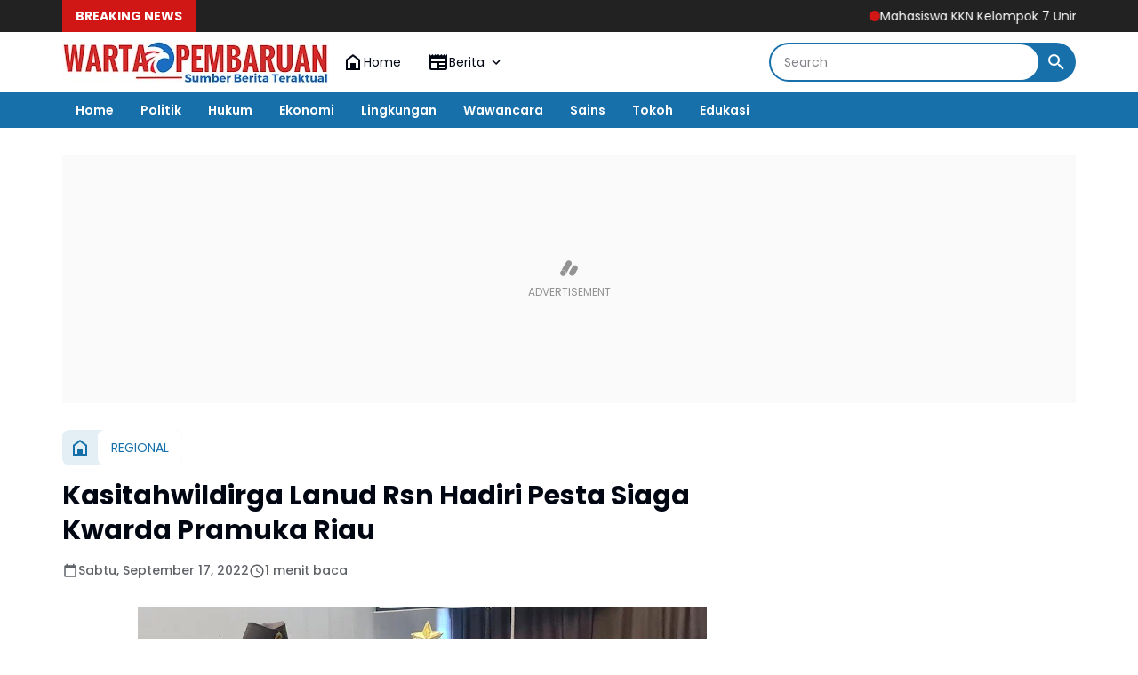

--- FILE ---
content_type: text/html; charset=utf-8
request_url: https://www.google.com/recaptcha/api2/aframe
body_size: 267
content:
<!DOCTYPE HTML><html><head><meta http-equiv="content-type" content="text/html; charset=UTF-8"></head><body><script nonce="tyQ06FNqLtpJ_x1nQQOXsg">/** Anti-fraud and anti-abuse applications only. See google.com/recaptcha */ try{var clients={'sodar':'https://pagead2.googlesyndication.com/pagead/sodar?'};window.addEventListener("message",function(a){try{if(a.source===window.parent){var b=JSON.parse(a.data);var c=clients[b['id']];if(c){var d=document.createElement('img');d.src=c+b['params']+'&rc='+(localStorage.getItem("rc::a")?sessionStorage.getItem("rc::b"):"");window.document.body.appendChild(d);sessionStorage.setItem("rc::e",parseInt(sessionStorage.getItem("rc::e")||0)+1);localStorage.setItem("rc::h",'1768754945592');}}}catch(b){}});window.parent.postMessage("_grecaptcha_ready", "*");}catch(b){}</script></body></html>

--- FILE ---
content_type: text/javascript; charset=UTF-8
request_url: https://www.wartapembaruan.co.id/feeds/posts/default/?alt=json-in-script&max-results=10&callback=jQuery364034973640271250406_1768754942105&_=1768754942106
body_size: 16630
content:
// API callback
jQuery364034973640271250406_1768754942105({"version":"1.0","encoding":"UTF-8","feed":{"xmlns":"http://www.w3.org/2005/Atom","xmlns$openSearch":"http://a9.com/-/spec/opensearchrss/1.0/","xmlns$blogger":"http://schemas.google.com/blogger/2008","xmlns$georss":"http://www.georss.org/georss","xmlns$gd":"http://schemas.google.com/g/2005","xmlns$thr":"http://purl.org/syndication/thread/1.0","id":{"$t":"tag:blogger.com,1999:blog-2836842361555622682"},"updated":{"$t":"2026-01-18T19:49:12.768+07:00"},"category":[{"term":"BERITA UTAMA"},{"term":"REGIONAL"},{"term":"BERITA TNI POLRI"},{"term":"BERITA POLRI"},{"term":"BERITA  UTAMA"},{"term":"KRIMINAL"},{"term":"BERITA TNI P0LRI"},{"term":"BERITA  POLRI"},{"term":"Barita TNI AD"},{"term":"OPINI"},{"term":"Berita TNI AD"},{"term":"Hukum \u0026 Kriminal"},{"term":"OLAH RAGA"},{"term":"Nasional"},{"term":"GAYA HIDUP"},{"term":"Berita Politik"},{"term":"Politik"},{"term":"EKONOMI"},{"term":"Daerah"},{"term":"Hukum"},{"term":"Berita TNI AL"},{"term":"BERITA  TNI POLRI"},{"term":"Berita TNI - Polri"},{"term":"BARITA TNI POLRI"},{"term":"BERITA TNI"},{"term":"Berita kemendagri"},{"term":"PENDIDIKAN"},{"term":"Berita TNI AU"},{"term":"BERIT UTAMA"},{"term":"BERIT TNI POLRI"},{"term":"Berita Istana"},{"term":"Kesehatan"},{"term":"BERITA TNI POLŔI"},{"term":"Beeita Utama"},{"term":"RRGIONAL"},{"term":"BERITA TNI  POLRI"},{"term":"SOSIAL"},{"term":"Warta Pembaruan TV"},{"term":"BUDAYA"},{"term":"Beeita TNI - Polri"},{"term":"Berita Mafia Tanah"},{"term":"Berita TNI -  POLRI"},{"term":"ADVERTORIAL"},{"term":"BEEITA TNI POLRI"},{"term":"BERITA"},{"term":"P0LITIK"},{"term":"BERITA POLISI"},{"term":"REGIONAL POLITIK"},{"term":"Berita TNI \u00F7 POLRI"},{"term":"Berita Polri."},{"term":"INTERNASIONAL"},{"term":"BERITA TINI POLRI"},{"term":"ADVETORIAL"},{"term":"BRRITA UTAMA"},{"term":"Berita Olah Raga"},{"term":"REGIOBAL"},{"term":"BERITA ITAMA"},{"term":"BERITA TNI POLDA"},{"term":"BERITA TNI POLRI NASIONAL"},{"term":"BERITA UTANA"},{"term":"BERÌTA UTAMA"},{"term":"Berita TNI AD - Regional"},{"term":"B"},{"term":"BERTA TNI POLRI"},{"term":"Berita TNI-POLRI"},{"term":"Naaional"},{"term":"OLAHRAGA"},{"term":"REGIONA"},{"term":"BE"},{"term":"BER"},{"term":"BERI"},{"term":"BETITA POLRI"},{"term":"Berita TNI -Polri"},{"term":"IBERITA UTAMA"},{"term":"RAGIONAL"},{"term":"RITA UTAMA"},{"term":"RWGIONAL"},{"term":"BENRITA TNI AD"},{"term":"BERIT POLRI"},{"term":"BERITA TMI POLRI"},{"term":"BERITA UTAM"},{"term":"BEROTA UTAMA"},{"term":"BRERITA UTAMA"},{"term":"Berita ATR\/BPN"},{"term":"Berita TNI -- POLRI"},{"term":"BeritaTNI AD"},{"term":"Bisnis"},{"term":"Budaya dan Seni"},{"term":"EGIONAL"},{"term":"ITA UTAMA"},{"term":"Kuliner"},{"term":"R"},{"term":"R3GIONAL"},{"term":"Regiional"},{"term":"TNI"},{"term":"reg"},{"term":"BERIA UTAMA"},{"term":"BERITA TNI P"},{"term":"BERITA TNIVPOLRI"},{"term":"BERITA U"},{"term":"BERITA UTAMA."},{"term":"BERITA UTQMA"},{"term":"BERITAUTAMA"},{"term":"BETITA UTAMA"},{"term":"Berita AL"},{"term":"BeritaTNI - POLRI"},{"term":"Hukum dan Kriminal"},{"term":"IONAL"},{"term":"L"},{"term":"NEWS"},{"term":"REFIONAL"},{"term":"REGIONAK"},{"term":"RENGIONAL"},{"term":"SENI BUDAYA"},{"term":"Seni dan budaya"},{"term":"TA UTAMA"},{"term":"TAMA"},{"term":"UTAMA"},{"term":"AL"},{"term":"BEEOTA UTAMA"},{"term":"BEKASI UTAMA"},{"term":"BERITA TNI POLRII"},{"term":"BERITA TNO AD"},{"term":"BERITA UTA"},{"term":"BERITA UTAAMA"},{"term":"BERITA UTAMA GAYA HIDUP"},{"term":"BERITA UTARA"},{"term":"BERITA UYAMA"},{"term":"BERITÀ UTAMA"},{"term":"BERNITA UTAMA"},{"term":"BEROTA TNI AD"},{"term":"BETITA TNI AD"},{"term":"BErRITA UTAMA"},{"term":"BRRITA TNI POLRI"},{"term":"Berita ATR\/ BPN"},{"term":"Berita Bemendagri"},{"term":"Berita Internasional"},{"term":"Berita Kemedagri"},{"term":"Berita T"},{"term":"Berita TNL AL"},{"term":"Dirjen pajak"},{"term":"EERITA UTAMA"},{"term":"ERITA TNI POLRI"},{"term":"ERITA UTAMA"},{"term":"GAUA HIDUP"},{"term":"GAYA HIFUP"},{"term":"GAYAHIDUP"},{"term":"GIONAL"},{"term":"ITA POLRI"},{"term":"In"},{"term":"KRIMIBAL"},{"term":"KRIMUNAL"},{"term":"KRININAL"},{"term":"NERITA TNI POLRI"},{"term":"Nasiinal"},{"term":"OLRI"},{"term":"RE"},{"term":"REGIINAL"},{"term":"REGIOAL"},{"term":"REGIOALNAL"},{"term":"REGION"},{"term":"REGIONALI"},{"term":"REGIONALOLAH RAGA"},{"term":"RlBERITA UTAMA"},{"term":"Sejarah"},{"term":"TA TNI POLRI"},{"term":"TERKINI"},{"term":"TNI AD"},{"term":"aREGIONAL"}],"title":{"type":"text","$t":" WartaPembaruan.co.id | Sumber Berita Teraktual"},"subtitle":{"type":"html","$t":"WartaPembaruan.co.id | Sumber Berita Teraktual"},"link":[{"rel":"http://schemas.google.com/g/2005#feed","type":"application/atom+xml","href":"https:\/\/www.wartapembaruan.co.id\/feeds\/posts\/default"},{"rel":"self","type":"application/atom+xml","href":"https:\/\/www.blogger.com\/feeds\/2836842361555622682\/posts\/default?alt=json-in-script\u0026max-results=10"},{"rel":"alternate","type":"text/html","href":"https:\/\/www.wartapembaruan.co.id\/"},{"rel":"hub","href":"http://pubsubhubbub.appspot.com/"},{"rel":"next","type":"application/atom+xml","href":"https:\/\/www.blogger.com\/feeds\/2836842361555622682\/posts\/default?alt=json-in-script\u0026start-index=11\u0026max-results=10"}],"author":[{"name":{"$t":"warta pembaruan"},"uri":{"$t":"http:\/\/www.blogger.com\/profile\/09658017188585979914"},"email":{"$t":"noreply@blogger.com"},"gd$image":{"rel":"http://schemas.google.com/g/2005#thumbnail","width":"32","height":"32","src":"\/\/blogger.googleusercontent.com\/img\/b\/R29vZ2xl\/AVvXsEjBHoYd4YGZ-FSNL69FiZqDvr5VfObqrbR9iQMc5INdgXp5HekLWpA7f6sxpP3cr71PfvaC0Z1gzutrTd1OBtAOHwf95lBXvr8VWedaatxuTfSk1gdZzvvqUhtwVtCjRlM\/s220\/wp+400.jpg"}}],"generator":{"version":"7.00","uri":"http://www.blogger.com","$t":"Blogger"},"openSearch$totalResults":{"$t":"45227"},"openSearch$startIndex":{"$t":"1"},"openSearch$itemsPerPage":{"$t":"10"},"entry":[{"id":{"$t":"tag:blogger.com,1999:blog-2836842361555622682.post-1592473245645825200"},"published":{"$t":"2026-01-18T19:49:00.001+07:00"},"updated":{"$t":"2026-01-18T19:49:12.514+07:00"},"category":[{"scheme":"http://www.blogger.com/atom/ns#","term":"BERITA UTAMA"}],"title":{"type":"text","$t":"Mahasiswa KKN Kelompok 7 Unimal Bersinergi Bersihkan Rumah Warga Pascabanjir di Desa Kuala Dua"},"content":{"type":"html","$t":"\u003Cp\u003E\u003Cb\u003E\u0026nbsp;\u003C\/b\u003E\u003C\/p\u003E\u003Cdiv class=\"separator\" style=\"clear: both; text-align: center;\"\u003E\u003Cb\u003E\u003Ca href=\"https:\/\/blogger.googleusercontent.com\/img\/b\/R29vZ2xl\/AVvXsEh4DzAyng6Y5ofIjPgjPD8gNRkCUVMRVP10Gkzp1pGMTQ-iSyOcv6zv1Y41__PdfooDTn5n0dp-r1Vc5VGvwXwyISpjwv9AHtmoPIui6Zze4fvJNgOfChYSgGshbvZ1Pgwpucsn3ei8tDPt6gqZG0UojxfRQdz-ipuzdXQ48fKzpbKqNBRwV_38zn_NyMk\/s4032\/1004736113.jpg\" imageanchor=\"1\" style=\"margin-left: 1em; margin-right: 1em;\"\u003E\u003Cimg border=\"0\" data-original-height=\"3024\" data-original-width=\"4032\" height=\"480\" src=\"https:\/\/blogger.googleusercontent.com\/img\/b\/R29vZ2xl\/AVvXsEh4DzAyng6Y5ofIjPgjPD8gNRkCUVMRVP10Gkzp1pGMTQ-iSyOcv6zv1Y41__PdfooDTn5n0dp-r1Vc5VGvwXwyISpjwv9AHtmoPIui6Zze4fvJNgOfChYSgGshbvZ1Pgwpucsn3ei8tDPt6gqZG0UojxfRQdz-ipuzdXQ48fKzpbKqNBRwV_38zn_NyMk\/w640-h480\/1004736113.jpg\" width=\"640\" \/\u003E\u003C\/a\u003E\u003C\/b\u003E\u003C\/div\u003E\u003Cb\u003E\u003Cbr \/\u003EMUARA BATU, ACEH UTARA\u003C\/b\u003E – Mahasiswa Kuliah Kerja Nyata (KKN) Kelompok 7 Universitas Malikussaleh (Unimal) menunjukkan aksi nyata kepedulian sosial dengan membantu warga membersihkan rumah yang terdampak banjir di Desa Kuala Dua, Kecamatan Muara Batu, Kabupaten Aceh Utara.\u003Cp\u003E\u003C\/p\u003E\u003Cp\u003EKegiatan yang berlangsung pada saptu, 17 Januari 2026 ini difokuskan pada pembersihan sisa lumpur dan material sampah yang terbawa arus air ke dalam kediaman warga. Aksi tanggap bencana ini dikoordinasikan langsung oleh Dosen Pembimbing Lapangan (DPL), Dr. Nasruddin S.P., M.Si.\u003C\/p\u003E\u003Cp\u003E\u003Cb\u003EKomitmen Pengabdian Masyarakat\u003C\/b\u003E\u003C\/p\u003E\u003Cp\u003EDr. Nasruddin menyampaikan bahwa kehadiran mahasiswa di tengah masyarakat bukan hanya untuk menjalankan program kerja akademik, tetapi juga harus peka terhadap kondisi darurat yang dialami warga di lokasi KKN.\u003C\/p\u003E\u003Cp\u003E\"Kami mengarahkan mahasiswa untuk langsung turun ke lapangan begitu melihat kondisi warga yang kesulitan akibat banjir. Ini adalah bentuk implementasi Tri Dharma Perguruan Tinggi, yaitu pengabdian kepada masyarakat. Kami berharap kehadiran mahasiswa dapat sedikit meringankan beban warga Desa Kuala Dua dalam memulihkan kondisi rumah mereka,\" ujar Dr. Nasruddin S.P., M.Si.\u003C\/p\u003E\u003Cp\u003E\u003Cb\u003ESinergi dengan Aktivis Mahasiswa\u003C\/b\u003E\u003C\/p\u003E\u003Cp\u003E\u003C\/p\u003E\u003Cdiv class=\"separator\" style=\"clear: both; text-align: center;\"\u003E\u003Ca href=\"https:\/\/blogger.googleusercontent.com\/img\/b\/R29vZ2xl\/AVvXsEiMejqmOu4uUBuFsxquc4C_zJvJEgz7fZUSTtkYCyZpxgAooDd48t2_GNgOnqVU4CDNdHcYblWlr0vUyNauaHGNq-iL_8BZTBDGskJFqH6zuWgou7OwQZDV6SVJHfJ95b_BBrw-fVGqe6toFqNC56okEJEZLqztGYDK_WPVzxxTHuE7UQSbGrcCEkWajD4\/s4032\/1004736115.jpg\" imageanchor=\"1\" style=\"margin-left: 1em; margin-right: 1em;\"\u003E\u003Cimg border=\"0\" data-original-height=\"3024\" data-original-width=\"4032\" height=\"480\" src=\"https:\/\/blogger.googleusercontent.com\/img\/b\/R29vZ2xl\/AVvXsEiMejqmOu4uUBuFsxquc4C_zJvJEgz7fZUSTtkYCyZpxgAooDd48t2_GNgOnqVU4CDNdHcYblWlr0vUyNauaHGNq-iL_8BZTBDGskJFqH6zuWgou7OwQZDV6SVJHfJ95b_BBrw-fVGqe6toFqNC56okEJEZLqztGYDK_WPVzxxTHuE7UQSbGrcCEkWajD4\/w640-h480\/1004736115.jpg\" width=\"640\" \/\u003E\u003C\/a\u003E\u003C\/div\u003E\u003Cbr \/\u003EKegiatan ini juga diikuti oleh Paulus Ardi Pernando Berutu, yang merupakan Ketua Liga Mahasiswa Nasional untuk Demokrasi (LMND) Komisariat Universitas Malikussaleh sekaligus anggota Kelompok 7 KKN Unimal. Keterlibatannya memberikan semangat tambahan bagi rekan-rekan mahasiswa lainnya dalam bergotong royong.\u003Cp\u003E\u003C\/p\u003E\u003Cp\u003E\"Solidaritas adalah kunci utama dalam bermasyarakat. Melihat kondisi rumah warga yang terendam lumpur, kami merasa terpanggil untuk tidak tinggal diam. Kehadiran kami di sini sebagai mahasiswa adalah untuk berdiri bersama rakyat, terutama dalam situasi sulit seperti pascabanjir ini. Kami ingin memastikan bahwa KKN bukan sekadar formalitas, tapi membawa dampak nyata,\" tegas Paulus Ardi Pernando Berutu.\u003C\/p\u003E\u003Cp\u003E\u003Cb\u003ERespon Masyarakat\u003C\/b\u003E\u003C\/p\u003E\u003Cp\u003EMasyarakat Desa Kuala Dua menyambut baik inisiatif ini. Dengan bantuan alat kebersihan seadanya, mahasiswa dan warga bahu-membahu membersihkan area pemukiman agar layak huni kembali dan mencegah timbulnya penyakit pascabanjir.\u003C\/p\u003E\u003Cp\u003EKegiatan ini diharapkan dapat mempererat hubungan antara akademisi Universitas Malikussaleh dengan masyarakat lokal, serta menumbuhkan jiwa empati dan kepemimpinan bagi mahasiswa yang terlibat.\u003C\/p\u003E"},"link":[{"rel":"edit","type":"application/atom+xml","href":"https:\/\/www.blogger.com\/feeds\/2836842361555622682\/posts\/default\/1592473245645825200"},{"rel":"self","type":"application/atom+xml","href":"https:\/\/www.blogger.com\/feeds\/2836842361555622682\/posts\/default\/1592473245645825200"},{"rel":"alternate","type":"text/html","href":"https:\/\/www.wartapembaruan.co.id\/2026\/01\/mahasiswa-kkn-kelompok-7-unimal.html","title":"Mahasiswa KKN Kelompok 7 Unimal Bersinergi Bersihkan Rumah Warga Pascabanjir di Desa Kuala Dua"}],"author":[{"name":{"$t":"warta pembaruan"},"uri":{"$t":"http:\/\/www.blogger.com\/profile\/09658017188585979914"},"email":{"$t":"noreply@blogger.com"},"gd$image":{"rel":"http://schemas.google.com/g/2005#thumbnail","width":"32","height":"32","src":"\/\/blogger.googleusercontent.com\/img\/b\/R29vZ2xl\/AVvXsEjBHoYd4YGZ-FSNL69FiZqDvr5VfObqrbR9iQMc5INdgXp5HekLWpA7f6sxpP3cr71PfvaC0Z1gzutrTd1OBtAOHwf95lBXvr8VWedaatxuTfSk1gdZzvvqUhtwVtCjRlM\/s220\/wp+400.jpg"}}],"media$thumbnail":{"xmlns$media":"http://search.yahoo.com/mrss/","url":"https:\/\/blogger.googleusercontent.com\/img\/b\/R29vZ2xl\/AVvXsEh4DzAyng6Y5ofIjPgjPD8gNRkCUVMRVP10Gkzp1pGMTQ-iSyOcv6zv1Y41__PdfooDTn5n0dp-r1Vc5VGvwXwyISpjwv9AHtmoPIui6Zze4fvJNgOfChYSgGshbvZ1Pgwpucsn3ei8tDPt6gqZG0UojxfRQdz-ipuzdXQ48fKzpbKqNBRwV_38zn_NyMk\/s72-w640-h480-c\/1004736113.jpg","height":"72","width":"72"}},{"id":{"$t":"tag:blogger.com,1999:blog-2836842361555622682.post-5863233101327733"},"published":{"$t":"2026-01-18T19:31:00.005+07:00"},"updated":{"$t":"2026-01-18T19:31:35.070+07:00"},"category":[{"scheme":"http://www.blogger.com/atom/ns#","term":"REGIONAL"}],"title":{"type":"text","$t":"Tim SAR Gabungan Ditsamapta Polda Sulsel Temukan Puing Pesawat ATR 42-500 di Gunung Bulusaraung"},"content":{"type":"html","$t":"\u003Cp\u003E\u003Cb\u003E\u003C\/b\u003E\u003C\/p\u003E\u003Cdiv class=\"separator\" style=\"clear: both; text-align: center;\"\u003E\u003Cb\u003E\u003Ca href=\"https:\/\/blogger.googleusercontent.com\/img\/b\/R29vZ2xl\/AVvXsEie0pShtKWJ-KV795qT8ozzBuO1HB5gUBeTTJu9og0oy3nN0i5jy313-d_JRvP4p8yNgKuRtZva-lTc_AWzYX5Cm9Dl0sm-0lrRYsL6W_wLl6J3KVITA2A4RukeiY4UnxZFUAnjNA10DBZUrPgOEz1d63Lflf6frKNmKdkdxm4OUqO8Hglb-Gjlbv9zomM\/s1600\/1004736039.jpg\" imageanchor=\"1\" style=\"margin-left: 1em; margin-right: 1em;\"\u003E\u003Cimg border=\"0\" data-original-height=\"1200\" data-original-width=\"1600\" height=\"480\" src=\"https:\/\/blogger.googleusercontent.com\/img\/b\/R29vZ2xl\/AVvXsEie0pShtKWJ-KV795qT8ozzBuO1HB5gUBeTTJu9og0oy3nN0i5jy313-d_JRvP4p8yNgKuRtZva-lTc_AWzYX5Cm9Dl0sm-0lrRYsL6W_wLl6J3KVITA2A4RukeiY4UnxZFUAnjNA10DBZUrPgOEz1d63Lflf6frKNmKdkdxm4OUqO8Hglb-Gjlbv9zomM\/w640-h480\/1004736039.jpg\" width=\"640\" \/\u003E\u003C\/a\u003E\u003C\/b\u003E\u003C\/div\u003E\u003Cb\u003E\u003Cbr \/\u003EPangkep, Waetapembaruan.co.id\u003C\/b\u003E\u0026nbsp; – Upaya pencarian hari kedua terhadap pesawat jenis ATR 42-500 milik Indonesia Air Transport yang hilang kontak di wilayah Sulawesi Selatan membuahkan titik terang. Tim SAR Gabungan dari Ditsamapta Polda Sulsel berhasil menemukan puing-puing pesawat di kawasan Gunung Bulusaraung, Kecamatan Balocci, Kabupaten Pangkep, pada Minggu (18\/1\/2026).\u003Cp\u003E\u003C\/p\u003E\u003Cp\u003EDirektur Samapta Polda Sulsel, Kombes Pol Brury Soekotjo A.P., S.I.K., mengonfirmasi bahwa penemuan tersebut terjadi sekitar pukul 10.00 WITA saat personel melakukan penyisiran intensif di medan pegunungan.\u003C\/p\u003E\u003Cp\u003E\"Personel Sie Pammat Ditsamapta Polda Sulsel yang tergabung dalam Tim SAR Gabungan telah menemukan titik jatuhnya pesawat beserta puing-puing material ATR 42-500 di area Gunung Bulusaraung,\" ujar Kombes Pol Brury Soekotjo dalam keterangannya.\u003C\/p\u003E\u003Cp\u003EOperasi pencarian dimulai sejak pukul 07.00 WITA dengan melibatkan personel gabungan dari, Ditsamapta Polda Sulsel (Unit Pammat), Satbrimob Polda Sulsel, TNI, Basarnas dan BPBD.\u003C\/p\u003E\u003Cp\u003ETim dibagi menjadi empat kelompok penyisir untuk mengoptimalkan jangkauan pencarian di medan yang cukup berat. Di bawah pimpinan Plt. Kasi Pammat AKP Acang Suryana, S.H., tim bergerak dari titik kumpul di Polsek Balocci menuju lereng Gunung Bulusaraung.\u003C\/p\u003E\u003Cp\u003ESetelah penemuan puing pesawat ini, fokus utama tim akan beralih pada upaya evakuasi korban dan pengamanan lokasi (status quo) untuk kepentingan penyelidikan lebih lanjut oleh pihak berwenang. Sebagian personel tetap disiagakan di posko terdekat untuk mendukung logistik dan koordinasi evakuasi.\u003C\/p\u003E\u003Cp\u003EDitsamapta Polda Sulsel terus berkomitmen memberikan upaya maksimal dalam misi kemanusiaan ini dan akan terus memberikan informasi terbaru terkait perkembangan proses evakuasi di lapangan.\u003C\/p\u003E"},"link":[{"rel":"edit","type":"application/atom+xml","href":"https:\/\/www.blogger.com\/feeds\/2836842361555622682\/posts\/default\/5863233101327733"},{"rel":"self","type":"application/atom+xml","href":"https:\/\/www.blogger.com\/feeds\/2836842361555622682\/posts\/default\/5863233101327733"},{"rel":"alternate","type":"text/html","href":"https:\/\/www.wartapembaruan.co.id\/2026\/01\/tim-sar-gabungan-ditsamapta-polda.html","title":"Tim SAR Gabungan Ditsamapta Polda Sulsel Temukan Puing Pesawat ATR 42-500 di Gunung Bulusaraung"}],"author":[{"name":{"$t":"warta pembaruan"},"uri":{"$t":"http:\/\/www.blogger.com\/profile\/09658017188585979914"},"email":{"$t":"noreply@blogger.com"},"gd$image":{"rel":"http://schemas.google.com/g/2005#thumbnail","width":"32","height":"32","src":"\/\/blogger.googleusercontent.com\/img\/b\/R29vZ2xl\/AVvXsEjBHoYd4YGZ-FSNL69FiZqDvr5VfObqrbR9iQMc5INdgXp5HekLWpA7f6sxpP3cr71PfvaC0Z1gzutrTd1OBtAOHwf95lBXvr8VWedaatxuTfSk1gdZzvvqUhtwVtCjRlM\/s220\/wp+400.jpg"}}],"media$thumbnail":{"xmlns$media":"http://search.yahoo.com/mrss/","url":"https:\/\/blogger.googleusercontent.com\/img\/b\/R29vZ2xl\/AVvXsEie0pShtKWJ-KV795qT8ozzBuO1HB5gUBeTTJu9og0oy3nN0i5jy313-d_JRvP4p8yNgKuRtZva-lTc_AWzYX5Cm9Dl0sm-0lrRYsL6W_wLl6J3KVITA2A4RukeiY4UnxZFUAnjNA10DBZUrPgOEz1d63Lflf6frKNmKdkdxm4OUqO8Hglb-Gjlbv9zomM\/s72-w640-h480-c\/1004736039.jpg","height":"72","width":"72"}},{"id":{"$t":"tag:blogger.com,1999:blog-2836842361555622682.post-6427006658287915574"},"published":{"$t":"2026-01-18T19:27:00.007+07:00"},"updated":{"$t":"2026-01-18T19:27:48.948+07:00"},"category":[{"scheme":"http://www.blogger.com/atom/ns#","term":"BERITA UTAMA"}],"title":{"type":"text","$t":"Ketua AWII DPD DKI Jakarta Mario: Sidang Perdana Gugatan Warga Duri Pulo Jadi Ujian Komitmen Keadilan PSN"},"content":{"type":"html","$t":"\u003Cp\u003E\u003Cb\u003E\u003C\/b\u003E\u003C\/p\u003E\u003Cdiv class=\"separator\" style=\"clear: both; text-align: center;\"\u003E\u003Cb\u003E\u003Ca href=\"https:\/\/blogger.googleusercontent.com\/img\/b\/R29vZ2xl\/AVvXsEj7XojUso_KrDJosI4PV0CtimmKX5OokLL1ek7Mps2oszHSmjF2fIfWBRLKCv0OgwjrrXvwxqoJ2qnWbt-luW9KYeYkMORKjiMCL71vjeL8AZ_Bdg4D6VEZZx7RCvdglyPhkkAdeZdQjY_Z4_WpgFDIBYMe94tWg78nWGBoBDpoa1EqLHSDcBSgTwVRkas\/s1600\/1004736014.jpg\" imageanchor=\"1\" style=\"margin-left: 1em; margin-right: 1em;\"\u003E\u003Cimg border=\"0\" data-original-height=\"935\" data-original-width=\"1600\" height=\"374\" src=\"https:\/\/blogger.googleusercontent.com\/img\/b\/R29vZ2xl\/AVvXsEj7XojUso_KrDJosI4PV0CtimmKX5OokLL1ek7Mps2oszHSmjF2fIfWBRLKCv0OgwjrrXvwxqoJ2qnWbt-luW9KYeYkMORKjiMCL71vjeL8AZ_Bdg4D6VEZZx7RCvdglyPhkkAdeZdQjY_Z4_WpgFDIBYMe94tWg78nWGBoBDpoa1EqLHSDcBSgTwVRkas\/w640-h374\/1004736014.jpg\" width=\"640\" \/\u003E\u003C\/a\u003E\u003C\/b\u003E\u003C\/div\u003E\u003Cb\u003E\u003Cbr \/\u003EJAKARTA, Wartapembaruan.co.id\u003C\/b\u003E - Kuasa hukum warga RW 09 dan RW 012 Kelurahan Duri Pulo, Kecamatan Gambir, Jakarta Pusat, dari Kantor Hukum IZA \u0026amp; Partners, menghadiri sidang perdana Gugatan Permohonan Keberatan Ganti Rugi Proyek Strategis Nasional (PSN) Tol Semanan–Sunter di Pengadilan Negeri Jakarta Pusat.\u003Cp\u003E\u003C\/p\u003E\u003Cp\u003EGugatan tersebut diajukan terhadap Kementerian PUPR\/Bina Marga sebagai Termohon I, PPK sebagai Termohon II, Badan Pertanahan Nasional (BPN) sebagai Termohon III, Gubernur DKI Jakarta sebagai Turut Termohon I, serta KJPP Fat sebagai Turut Termohon II.\u003C\/p\u003E\u003Cp\u003ESidang perdana ini mengagendakan pemeriksaan legal standing para pihak, dipimpin oleh Hakim tunggal Nur Sari Baktiana, S.H., M.H., dan dimulai sekitar pukul 11.00 WIB.\u003C\/p\u003E\u003Cp\u003EKuasa hukum Pemohon yang hadir antara lain Muhamad Ali, S.H., M.H., M. Ikbal W, S.H., M.H., Adenan Pujiantoro, S.H., Yudni Hakim Musyaffa, S.H., Elpianus Paka, S.H., M.H., serta Ezikheal Baka, S.H.\u003C\/p\u003E\u003Cp\u003ESementara itu, perwakilan Termohon I dan Termohon II hadir dengan satu orang kuasa hukum yang mewakili dua institusi sekaligus. Hal tersebut disampaikan keberatan oleh kuasa hukum warga karena dinilai masing-masing institusi memiliki kewenangan dan kebijakan yang berbeda.\u003C\/p\u003E\u003Cp\u003EMajelis hakim menunda persidangan dan menjadwalkan sidang lanjutan pada 22 Januari 2026 dengan agenda pemanggilan Termohon III (BPN) serta Turut Termohon Gubernur DKI Jakarta, sekaligus pembacaan permohonan keberatan.\u003C\/p\u003E\u003Cp\u003EMenanggapi jalannya sidang perdana tersebut, Ketua AWII DPD Provinsi DKI Jakarta, Mario, menilai gugatan yang diajukan warga merupakan langkah hukum yang sah dan dijamin oleh konstitusi.\u003C\/p\u003E\u003Cp\u003E“AWII memandang kehadiran warga dan kuasa hukumnya di persidangan sebagai bentuk perjuangan hukum yang patut dihormati. Proyek Strategis Nasional harus tetap berjalan, namun tidak boleh mengesampingkan hak-hak warga terdampak,” ujar Mario dalam keterangannya.\u003C\/p\u003E\u003Cp\u003EMario menegaskan bahwa nilai Uang Ganti Rugi (UGR) yang diberikan kepada warga harus didasarkan pada prinsip keadilan, keterbukaan, dan kesesuaian dengan harga pasar serta ketentuan peraturan perundang-undangan.\u003C\/p\u003E\u003Cp\u003E“Negara berkewajiban memastikan bahwa proses penetapan ganti rugi dilakukan secara objektif dan transparan. Jangan sampai pembangunan justru menimbulkan ketidakadilan sosial bagi masyarakat,” tegasnya.\u003C\/p\u003E\u003Cp\u003ESelain kuasa hukum, sekitar 500 warga terdampak PSN Tol Semanan–Sunter turut hadir untuk mengawal jalannya persidangan. Sebagian warga juga melakukan aksi unjuk rasa secara tertib di depan pintu gerbang Pengadilan Negeri Jakarta Pusat sebagai bentuk aspirasi dan dukungan terhadap proses hukum yang sedang berlangsung.\u003C\/p\u003E\u003Cp\u003EWarga berharap, melalui mekanisme pengadilan, tuntutan atas nilai ganti rugi yang wajar dan sesuai aturan dapat dipertimbangkan secara adil oleh majelis hakim. Kamis 15\/1\/2026.\u003C\/p\u003E\u003Cp\u003E\u003Cbr \/\u003E\u003C\/p\u003E\u003Cp\u003E(Red\/tim)\u003C\/p\u003E"},"link":[{"rel":"edit","type":"application/atom+xml","href":"https:\/\/www.blogger.com\/feeds\/2836842361555622682\/posts\/default\/6427006658287915574"},{"rel":"self","type":"application/atom+xml","href":"https:\/\/www.blogger.com\/feeds\/2836842361555622682\/posts\/default\/6427006658287915574"},{"rel":"alternate","type":"text/html","href":"https:\/\/www.wartapembaruan.co.id\/2026\/01\/ketua-awii-dpd-dki-jakarta-mario-sidang.html","title":"Ketua AWII DPD DKI Jakarta Mario: Sidang Perdana Gugatan Warga Duri Pulo Jadi Ujian Komitmen Keadilan PSN"}],"author":[{"name":{"$t":"warta pembaruan"},"uri":{"$t":"http:\/\/www.blogger.com\/profile\/09658017188585979914"},"email":{"$t":"noreply@blogger.com"},"gd$image":{"rel":"http://schemas.google.com/g/2005#thumbnail","width":"32","height":"32","src":"\/\/blogger.googleusercontent.com\/img\/b\/R29vZ2xl\/AVvXsEjBHoYd4YGZ-FSNL69FiZqDvr5VfObqrbR9iQMc5INdgXp5HekLWpA7f6sxpP3cr71PfvaC0Z1gzutrTd1OBtAOHwf95lBXvr8VWedaatxuTfSk1gdZzvvqUhtwVtCjRlM\/s220\/wp+400.jpg"}}],"media$thumbnail":{"xmlns$media":"http://search.yahoo.com/mrss/","url":"https:\/\/blogger.googleusercontent.com\/img\/b\/R29vZ2xl\/AVvXsEj7XojUso_KrDJosI4PV0CtimmKX5OokLL1ek7Mps2oszHSmjF2fIfWBRLKCv0OgwjrrXvwxqoJ2qnWbt-luW9KYeYkMORKjiMCL71vjeL8AZ_Bdg4D6VEZZx7RCvdglyPhkkAdeZdQjY_Z4_WpgFDIBYMe94tWg78nWGBoBDpoa1EqLHSDcBSgTwVRkas\/s72-w640-h374-c\/1004736014.jpg","height":"72","width":"72"}},{"id":{"$t":"tag:blogger.com,1999:blog-2836842361555622682.post-3863515364444823033"},"published":{"$t":"2026-01-18T19:13:00.002+07:00"},"updated":{"$t":"2026-01-18T19:13:14.613+07:00"},"category":[{"scheme":"http://www.blogger.com/atom/ns#","term":"GAYA HIDUP"}],"title":{"type":"text","$t":"Ikrar Suci di Masjid Jami’atul Islamiyah, Ari Darmawan dan Vidi Putri Utari Resmi Menikah"},"content":{"type":"html","$t":"\u003Cp\u003E\u003Cb\u003E\u003C\/b\u003E\u003C\/p\u003E\u003Cdiv class=\"separator\" style=\"clear: both; text-align: center;\"\u003E\u003Cb\u003E\u003Ca href=\"https:\/\/blogger.googleusercontent.com\/img\/b\/R29vZ2xl\/AVvXsEgOo2Nx-ok7p1aqluCDjBvnmnauaQGtCAkiVD9HX-5RB9KplR6P0aElbDJtrne3rNMYorP2oz_liUegHj-ehCT4LTlTXTfHu2hJLsR6gK55V1Qf-jd1j224WQK2N1XJX3AkvQAWGY1ritwrb2inv6DQCCkjRIh-9knGYThZfLNktDykzscn5BQLSklgEsk\/s783\/1004735975.jpg\" imageanchor=\"1\" style=\"margin-left: 1em; margin-right: 1em;\"\u003E\u003Cimg border=\"0\" data-original-height=\"783\" data-original-width=\"720\" height=\"640\" src=\"https:\/\/blogger.googleusercontent.com\/img\/b\/R29vZ2xl\/AVvXsEgOo2Nx-ok7p1aqluCDjBvnmnauaQGtCAkiVD9HX-5RB9KplR6P0aElbDJtrne3rNMYorP2oz_liUegHj-ehCT4LTlTXTfHu2hJLsR6gK55V1Qf-jd1j224WQK2N1XJX3AkvQAWGY1ritwrb2inv6DQCCkjRIh-9knGYThZfLNktDykzscn5BQLSklgEsk\/w588-h640\/1004735975.jpg\" width=\"588\" \/\u003E\u003C\/a\u003E\u003C\/b\u003E\u003C\/div\u003E\u003Cb\u003E\u003Cbr \/\u003ESURABAYA, Wartapembaruan.co.id\u003C\/b\u003E - Nuansa religius dan kebahagiaan mewarnai prosesi akad nikah Ari Darmawan, S.H. dengan Vidi Putri Utari yang digelar di Masjid Jami’atul Islamiyah, Jalan Simorejo Timur Gang 2, Surabaya, Jawa Timur, Minggu (18\/1\/2026). Akad nikah yang dimulai sekitar pukul 07.00 WIB tersebut berlangsung khidmat, tertib, dan sarat makna spiritual.\u003Cp\u003E\u003C\/p\u003E\u003Cp\u003EProsesi sakral itu disaksikan langsung oleh keluarga besar kedua mempelai serta kerabat dekat yang hadir memberikan doa dan restu. Sejak awal acara, lantunan ayat suci Al-Qur’an menggema di dalam masjid, menciptakan suasana yang menegaskan pernikahan sebagai ikatan ibadah sekaligus komitmen suci membangun rumah tangga sesuai tuntunan agama.\u003C\/p\u003E\u003Cp\u003EAri Darmawan, S.H., mempelai pria, merupakan putra dari pasangan Abd. Amin dan Zulfa. Sementara mempelai wanita, Vidi Putri Utari, adalah putri pertama dari pasangan Didik Djatmiko dan Vivin Dianawati.\u0026nbsp;\u003C\/p\u003E\u003Cp\u003EKedua keluarga tampak menyambut momen bersejarah ini dengan penuh rasa syukur dan kebahagiaan.\u003C\/p\u003E\u003Cp\u003EUsai pelaksanaan akad nikah, rangkaian acara dilanjutkan dengan resepsi pernikahan yang digelar pada hari yang sama mulai pukul 08.00 WIB hingga selesai.\u003C\/p\u003E\u003Cp\u003EResepsi berlangsung di Perumahan Permata Regency Morowudi, D2 Nomor 4 Cermai, Kabupaten Gresik. Konsep acara dikemas sederhana namun elegan, memadukan nuansa religius dengan suasana kekeluargaan yang hangat dan bersahaja.\u003C\/p\u003E\u003Cp\u003EResepsi pernikahan dihadiri oleh tamu undangan dari berbagai latar belakang, mulai dari keluarga besar, sahabat, hingga rekan kerja kedua mempelai.\u0026nbsp;\u003C\/p\u003E\u003Cp\u003EPara tamu secara bergantian menyampaikan ucapan selamat serta doa terbaik bagi pasangan pengantin yang resmi memulai kehidupan baru sebagai suami istri.\u003C\/p\u003E\u003Cp\u003EAcara pernikahan ini juga mendapat perhatian dari kalangan insan pers. Hal tersebut tidak terlepas dari sosok Didik Djatmiko, ayahanda mempelai wanita, yang dikenal sebagai Kepala Perwakilan Provinsi Jawa Timur Media Online radarterkini.id.\u003C\/p\u003E\u003Cp\u003EKehadiran rekan-rekan media dan mitra seprofesi turut menambah kekhidmatan sekaligus mempererat suasana silaturahmi.\u003C\/p\u003E\u003Cp\u003EPihak keluarga menyampaikan apresiasi dan terima kasih kepada seluruh tamu undangan yang telah meluangkan waktu untuk hadir serta memberikan doa restu.\u0026nbsp;\u003C\/p\u003E\u003Cp\u003EMereka berharap rumah tangga yang dibangun Ari Darmawan dan Vidi Putri Utari dapat diliputi keharmonisan, ketenteraman, dan keberkahan.\u003C\/p\u003E\u003Cp\u003EUcapan selamat juga datang dari Direktur Media Online radarterkini.id, Cardi Santoso, yang berhalangan hadir secara langsung. Dari Jakarta, ia menyampaikan doa dan harapan terbaik bagi kedua mempelai.\u003C\/p\u003E\u003Cp\u003E“Saya mengucapkan selamat menempuh hidup baru kepada Mas Ari Darmawan dan Mbak Vidi Putri Utari. Mohon maaf belum dapat hadir secara langsung. Semoga menjadi keluarga yang sakinah, mawaddah, dan warahmah, serta senantiasa diberikan kebahagiaan dan keberkahan dalam setiap langkah kehidupan rumah tangga,” tuturnya.\u003C\/p\u003E\u003Cp\u003ESecara keseluruhan, rangkaian akad nikah dan resepsi berlangsung lancar, aman, dan penuh kehangatan.\u0026nbsp;\u003C\/p\u003E\u003Cp\u003EDekorasi bernuansa romantis dan artistik semakin memperkuat kesan sakral pada hari bersejarah tersebut.\u003C\/p\u003E\u003Cp\u003EPernikahan Ari Darmawan, S.H. dan Vidi Putri Utari menjadi awal perjalanan baru dua insan untuk saling menguatkan, melengkapi, dan tumbuh bersama dalam ikatan pernikahan yang diharapkan selalu berada dalam ridho Allah SWT.\u003C\/p\u003E"},"link":[{"rel":"edit","type":"application/atom+xml","href":"https:\/\/www.blogger.com\/feeds\/2836842361555622682\/posts\/default\/3863515364444823033"},{"rel":"self","type":"application/atom+xml","href":"https:\/\/www.blogger.com\/feeds\/2836842361555622682\/posts\/default\/3863515364444823033"},{"rel":"alternate","type":"text/html","href":"https:\/\/www.wartapembaruan.co.id\/2026\/01\/ikrar-suci-di-masjid-jamiatul-islamiyah.html","title":"Ikrar Suci di Masjid Jami’atul Islamiyah, Ari Darmawan dan Vidi Putri Utari Resmi Menikah"}],"author":[{"name":{"$t":"warta pembaruan"},"uri":{"$t":"http:\/\/www.blogger.com\/profile\/09658017188585979914"},"email":{"$t":"noreply@blogger.com"},"gd$image":{"rel":"http://schemas.google.com/g/2005#thumbnail","width":"32","height":"32","src":"\/\/blogger.googleusercontent.com\/img\/b\/R29vZ2xl\/AVvXsEjBHoYd4YGZ-FSNL69FiZqDvr5VfObqrbR9iQMc5INdgXp5HekLWpA7f6sxpP3cr71PfvaC0Z1gzutrTd1OBtAOHwf95lBXvr8VWedaatxuTfSk1gdZzvvqUhtwVtCjRlM\/s220\/wp+400.jpg"}}],"media$thumbnail":{"xmlns$media":"http://search.yahoo.com/mrss/","url":"https:\/\/blogger.googleusercontent.com\/img\/b\/R29vZ2xl\/AVvXsEgOo2Nx-ok7p1aqluCDjBvnmnauaQGtCAkiVD9HX-5RB9KplR6P0aElbDJtrne3rNMYorP2oz_liUegHj-ehCT4LTlTXTfHu2hJLsR6gK55V1Qf-jd1j224WQK2N1XJX3AkvQAWGY1ritwrb2inv6DQCCkjRIh-9knGYThZfLNktDykzscn5BQLSklgEsk\/s72-w588-h640-c\/1004735975.jpg","height":"72","width":"72"}},{"id":{"$t":"tag:blogger.com,1999:blog-2836842361555622682.post-1604359615574825812"},"published":{"$t":"2026-01-18T16:45:00.002+07:00"},"updated":{"$t":"2026-01-18T16:45:37.090+07:00"},"category":[{"scheme":"http://www.blogger.com/atom/ns#","term":"BERITA UTAMA"}],"title":{"type":"text","$t":"Mobil Pajero Tabrak Pagar Mapolda Jambi, Sopir Positif Narkoba dan Miras"},"content":{"type":"html","$t":"\u003Cp\u003E\u003Cb\u003E\u003C\/b\u003E\u003C\/p\u003E\u003Cdiv class=\"separator\" style=\"clear: both; text-align: center;\"\u003E\u003Cb\u003E\u003Ca href=\"https:\/\/blogger.googleusercontent.com\/img\/b\/R29vZ2xl\/AVvXsEjIB_W1OptbJ_dtIgyASjwX8pXYPt8ZSV07LtXTWYPJ7XWlbePg0JsgjS28ah60okmpfHMJAavtoOr6a_WIN5kJ5DgGY9a81GnthV-g1m1qUinN7ek9JV9bTTpcYNwnUSJDefogRNx2VzIhZQBDYbeF69Fi_m4HE6BQ9U28f024dLZhAIkvZTCLDvfse_c\/s1280\/1004735460.jpg\" imageanchor=\"1\" style=\"margin-left: 1em; margin-right: 1em;\"\u003E\u003Cimg border=\"0\" data-original-height=\"960\" data-original-width=\"1280\" height=\"480\" src=\"https:\/\/blogger.googleusercontent.com\/img\/b\/R29vZ2xl\/AVvXsEjIB_W1OptbJ_dtIgyASjwX8pXYPt8ZSV07LtXTWYPJ7XWlbePg0JsgjS28ah60okmpfHMJAavtoOr6a_WIN5kJ5DgGY9a81GnthV-g1m1qUinN7ek9JV9bTTpcYNwnUSJDefogRNx2VzIhZQBDYbeF69Fi_m4HE6BQ9U28f024dLZhAIkvZTCLDvfse_c\/w640-h480\/1004735460.jpg\" width=\"640\" \/\u003E\u003C\/a\u003E\u003C\/b\u003E\u003C\/div\u003E\u003Cb\u003E\u003Cbr \/\u003EJAMBI, Wartapembaruan.co.id\u003C\/b\u003E – Aksi ugal-ugalan seorang pengemudi mobil Mitsubishi Pajero Sport menggegerkan warga Kota Jambi, Minggu dini hari (18\/1\/2026). Mobil tersebut nekat menabrak pagar Markas Kepolisian Daerah (Mapolda) Jambi setelah sebelumnya melaju zig-zag dan menabrak sejumlah sepeda motor di beberapa titik jalan.\u003Cp\u003E\u003C\/p\u003E\u003Cp\u003EPengemudi diketahui berinisial DK (20), warga Desa Koto Boyo, Kecamatan Batin XXIV, Kabupaten Batanghari. Berdasarkan keterangan kepolisian, sebelum masuk ke kawasan Mapolda, mobil DK sempat berputar-putar di kawasan Tugu Keris, melaju ke arah GOR hingga Simpang Kebun Kopi, dengan kecepatan tinggi dan gaya berkendara membahayakan.\u003C\/p\u003E\u003Cp\u003EAksi tersebut berakhir ketika mobil menerobos pagar pintu masuk dan keluar Mapolda Jambi sekitar pukul 03.10 WIB. Kendaraan baru berhenti setelah menabrak traffic cone di dalam area markas kepolisian.\u003C\/p\u003E\u003Cp\u003E“Pengemudi langsung diamankan petugas piket penjagaan Mapolda,” ujar Kabid Humas Polda Jambi Kombes Pol. Erlan Munaji, mewakili Kapolda Jambi Irjen Pol. Krisno H. Siregar.\u003C\/p\u003E\u003Cp\u003EAkibat insiden ini, pagar gerbang Mapolda Jambi rusak parah. Tak hanya itu, sejumlah pengendara sepeda motor yang sebelumnya ditabrak DK mengalami luka-luka dan harus dilarikan ke Rumah Sakit Siloam Jambi untuk mendapatkan perawatan medis.\u003C\/p\u003E\u003Cp\u003EHasil pemeriksaan awal mengungkap fakta mengejutkan. DK diduga kuat mengemudi di bawah pengaruh narkotika dan minuman keras.\u003C\/p\u003E\u003Cp\u003E“Tes urine menunjukkan yang bersangkutan positif mengandung zat amphetamine dan methamphetamine,” tegas Erlan.\u003C\/p\u003E\u003Cp\u003EPolda Jambi langsung melakukan olah TKP melalui Direktorat Lalu Lintas, serta mengevakuasi seluruh korban. Sementara untuk dugaan penyalahgunaan narkoba, kasus ini kini ditangani langsung oleh Direktorat Reserse Narkoba Polda Jambi.\u003C\/p\u003E\u003Cp\u003ESaat ini, DK masih menjalani pemeriksaan intensif. Polisi memastikan akan menindak tegas pelaku sesuai hukum yang berlaku atas perbuatannya yang membahayakan keselamatan publik.\u003C\/p\u003E"},"link":[{"rel":"edit","type":"application/atom+xml","href":"https:\/\/www.blogger.com\/feeds\/2836842361555622682\/posts\/default\/1604359615574825812"},{"rel":"self","type":"application/atom+xml","href":"https:\/\/www.blogger.com\/feeds\/2836842361555622682\/posts\/default\/1604359615574825812"},{"rel":"alternate","type":"text/html","href":"https:\/\/www.wartapembaruan.co.id\/2026\/01\/mobil-pajero-tabrak-pagar-mapolda-jambi.html","title":"Mobil Pajero Tabrak Pagar Mapolda Jambi, Sopir Positif Narkoba dan Miras"}],"author":[{"name":{"$t":"warta pembaruan"},"uri":{"$t":"http:\/\/www.blogger.com\/profile\/09658017188585979914"},"email":{"$t":"noreply@blogger.com"},"gd$image":{"rel":"http://schemas.google.com/g/2005#thumbnail","width":"32","height":"32","src":"\/\/blogger.googleusercontent.com\/img\/b\/R29vZ2xl\/AVvXsEjBHoYd4YGZ-FSNL69FiZqDvr5VfObqrbR9iQMc5INdgXp5HekLWpA7f6sxpP3cr71PfvaC0Z1gzutrTd1OBtAOHwf95lBXvr8VWedaatxuTfSk1gdZzvvqUhtwVtCjRlM\/s220\/wp+400.jpg"}}],"media$thumbnail":{"xmlns$media":"http://search.yahoo.com/mrss/","url":"https:\/\/blogger.googleusercontent.com\/img\/b\/R29vZ2xl\/AVvXsEjIB_W1OptbJ_dtIgyASjwX8pXYPt8ZSV07LtXTWYPJ7XWlbePg0JsgjS28ah60okmpfHMJAavtoOr6a_WIN5kJ5DgGY9a81GnthV-g1m1qUinN7ek9JV9bTTpcYNwnUSJDefogRNx2VzIhZQBDYbeF69Fi_m4HE6BQ9U28f024dLZhAIkvZTCLDvfse_c\/s72-w640-h480-c\/1004735460.jpg","height":"72","width":"72"}},{"id":{"$t":"tag:blogger.com,1999:blog-2836842361555622682.post-6427493806786386287"},"published":{"$t":"2026-01-18T16:36:00.002+07:00"},"updated":{"$t":"2026-01-18T16:36:09.020+07:00"},"category":[{"scheme":"http://www.blogger.com/atom/ns#","term":"REGIONAL"}],"title":{"type":"text","$t":"Latsitarda Nusantara XLVI\/2026, Taruna Akademi TNI Hadir Bantu Masyarakat Aceh"},"content":{"type":"html","$t":"\u003Cp\u003E\u003Cb\u003E\u003C\/b\u003E\u003C\/p\u003E\u003Cdiv class=\"separator\" style=\"clear: both; text-align: center;\"\u003E\u003Cb\u003E\u003Ca href=\"https:\/\/blogger.googleusercontent.com\/img\/b\/R29vZ2xl\/AVvXsEgIdIjDNOecV_9EdgUEkFWS2ntO73G7nsZNBgaBNmHqm_u5JzmXeKYHfJCxGHtNpBhPeRmr5QtKb9gkOzOyqgddtAVQdUmbMK7pJhqRkGwtTRCZq62a_-szd1uzTl6JpR3efvOXhbgLolGF6tMYIrE8405E8qoMGJw9vXB2lC4i2ttCcr59mqbj5WJgb5E\/s1600\/1004735393.jpg\" imageanchor=\"1\" style=\"margin-left: 1em; margin-right: 1em;\"\u003E\u003Cimg border=\"0\" data-original-height=\"1066\" data-original-width=\"1600\" height=\"426\" src=\"https:\/\/blogger.googleusercontent.com\/img\/b\/R29vZ2xl\/AVvXsEgIdIjDNOecV_9EdgUEkFWS2ntO73G7nsZNBgaBNmHqm_u5JzmXeKYHfJCxGHtNpBhPeRmr5QtKb9gkOzOyqgddtAVQdUmbMK7pJhqRkGwtTRCZq62a_-szd1uzTl6JpR3efvOXhbgLolGF6tMYIrE8405E8qoMGJw9vXB2lC4i2ttCcr59mqbj5WJgb5E\/w640-h426\/1004735393.jpg\" width=\"640\" \/\u003E\u003C\/a\u003E\u003C\/b\u003E\u003C\/div\u003E\u003Cb\u003E\u003Cbr \/\u003ESemarang, Wartapembaruan.co.id\u003C\/b\u003E - Komandan Jenderal Akademi TNI Letnan Jenderal TNI Sidharta Wisnu Graha mewakili Panglima TNI Jenderal TNI Agus Subiyanto secara resmi membuka sekaligus memberangkatkan Satuan Tugas Taruna (Satgastar) Latihan Integrasi Taruna Wreda Nusantara (Latsitardanus) XLVI Tahun 2026 menuju Provinsi Aceh, yang berlangsung di Dermaga Samudera II Tanjung Emas, Semarang, Jawa Tengah, Sabtu (17\/01\/2026).\u003Cp\u003E\u003C\/p\u003E\u003Cp\u003ELatsitarda Nusantara XLVI Tahun 2026 yang dilaksanakan di Provinsi Aceh ini diikuti oleh 1.980 personel, terdiri dari 510 Taruna Akademi Militer, 238 Taruna Akademi Angkatan Laut, 154 Taruna Akademi Angkatan Udara, 283 Taruna Akademi Kepolisian, 45 Taruna Politeknik Siber dan Sandi Negara, 292 Kader Universitas Pertahanan RI, serta 458 personel pendamping, untuk melengkapi Taruna yang telah lebih dulu diberangkatkan sejak 8 Januari 2026.\u003C\/p\u003E\u003Cp\u003E\u003C\/p\u003E\u003Cdiv class=\"separator\" style=\"clear: both; text-align: center;\"\u003E\u003Ca href=\"https:\/\/blogger.googleusercontent.com\/img\/b\/R29vZ2xl\/AVvXsEj4pEpVVxMxkr3ycmkLhbciGr93_cDQ8yt9xrXPJYAPzxc2LnlP202olfVzS8qOQISRjEhTBVwHQa7VfVl0GeuQU4HlIjAf3AmSiBEOyFRS6i-S-Tx_1eTfdweC1Y4jZp8kBY9igg-f_rwBvcZEaMfUVDkhHcCVCFGDvzCX9N5_Tsr8nJaPZQMkPgr_ORk\/s1600\/1004735394.jpg\" imageanchor=\"1\" style=\"margin-left: 1em; margin-right: 1em;\"\u003E\u003Cimg border=\"0\" data-original-height=\"1066\" data-original-width=\"1600\" height=\"426\" src=\"https:\/\/blogger.googleusercontent.com\/img\/b\/R29vZ2xl\/AVvXsEj4pEpVVxMxkr3ycmkLhbciGr93_cDQ8yt9xrXPJYAPzxc2LnlP202olfVzS8qOQISRjEhTBVwHQa7VfVl0GeuQU4HlIjAf3AmSiBEOyFRS6i-S-Tx_1eTfdweC1Y4jZp8kBY9igg-f_rwBvcZEaMfUVDkhHcCVCFGDvzCX9N5_Tsr8nJaPZQMkPgr_ORk\/w640-h426\/1004735394.jpg\" width=\"640\" \/\u003E\u003C\/a\u003E\u003C\/div\u003E\u003Cbr \/\u003EDalam amanat Panglima TNI yang dibacakan oleh Danjen Akademi TNI disampaikan bahwa Latsitarda Nusantara XLVI\/2026 merupakan kegiatan integratif Taruna Akademi Militer, Akademi Angkatan Laut, Akademi Angkatan Udara, Akademi Kepolisian, Taruna Politeknik Siber dan Sandi Negara (Poltek SSN), serta Kadet Universitas Pertahanan RI sebagai tahapan akhir pendidikan sebelum dilantik menjadi Perwira TNI dan Polri oleh Presiden Republik Indonesia pada akhir Juli 2026. Kegiatan ini juga merupakan bentuk kepedulian TNI dalam membantu masyarakat yang terdampak pascabencana banjir, sekaligus mendukung upaya pemerintah daerah dalam percepatan pemulihan wilayah.\u003Cp\u003E\u003C\/p\u003E\u003Cp\u003ELebih lanjut disampaikan, kegiatan Bhakti Taruna mencakup sasaran fisik berupa pembersihan fasilitas umum serta sasaran nonfisik yang meliputi trauma healing, dapur umum ceria, pelayanan kesehatan, penyuluhan sanitasi dan Perilaku Hidup Bersih dan Sehat (PHBS), serta edukasi kepada masyarakat, khususnya anak-anak. Seluruh rangkaian kegiatan dilaksanakan selama satu bulan, terhitung mulai 17 Januari hingga 16 Februari 2026 di wilayah Kabupaten Aceh Tamiang.\u003C\/p\u003E\u003Cp\u003EMengakhiri sambutannya, Panglima TNI berpesan kepada para peserta Latsitarda Nusantara XLVI\/2026 agar melaksanakan kegiatan dengan penuh semangat, disiplin, dan rasa tanggung jawab, menjaga kehormatan diri dan institusi, mematuhi kearifan lokal, serta mengutamakan keselamatan dan kesehatan dalam mengimplementasikan semangat integrasi TNI, Polri, Poltek SSN, dan Universitas Pertahanan RI bersama masyarakat.\u003C\/p\u003E\u003Cp\u003E\u003Cbr \/\u003E\u003C\/p\u003E\u003Cp\u003E#tniprima\u003C\/p\u003E\u003Cp\u003E#tnirakyat\u003C\/p\u003E\u003Cp\u003E#indonesiamaju\u003C\/p\u003E\u003Cp\u003E#tnisiagabencana\u003C\/p\u003E\u003Cp\u003E\u003Cbr \/\u003E\u003C\/p\u003E\u003Cp\u003EAutentikasi : Kabidpenum Puspen TNI Kolonel Laut (P) Agung Saptoadi\u003C\/p\u003E"},"link":[{"rel":"edit","type":"application/atom+xml","href":"https:\/\/www.blogger.com\/feeds\/2836842361555622682\/posts\/default\/6427493806786386287"},{"rel":"self","type":"application/atom+xml","href":"https:\/\/www.blogger.com\/feeds\/2836842361555622682\/posts\/default\/6427493806786386287"},{"rel":"alternate","type":"text/html","href":"https:\/\/www.wartapembaruan.co.id\/2026\/01\/latsitarda-nusantara-xlvi2026-taruna.html","title":"Latsitarda Nusantara XLVI\/2026, Taruna Akademi TNI Hadir Bantu Masyarakat Aceh"}],"author":[{"name":{"$t":"warta pembaruan"},"uri":{"$t":"http:\/\/www.blogger.com\/profile\/09658017188585979914"},"email":{"$t":"noreply@blogger.com"},"gd$image":{"rel":"http://schemas.google.com/g/2005#thumbnail","width":"32","height":"32","src":"\/\/blogger.googleusercontent.com\/img\/b\/R29vZ2xl\/AVvXsEjBHoYd4YGZ-FSNL69FiZqDvr5VfObqrbR9iQMc5INdgXp5HekLWpA7f6sxpP3cr71PfvaC0Z1gzutrTd1OBtAOHwf95lBXvr8VWedaatxuTfSk1gdZzvvqUhtwVtCjRlM\/s220\/wp+400.jpg"}}],"media$thumbnail":{"xmlns$media":"http://search.yahoo.com/mrss/","url":"https:\/\/blogger.googleusercontent.com\/img\/b\/R29vZ2xl\/AVvXsEgIdIjDNOecV_9EdgUEkFWS2ntO73G7nsZNBgaBNmHqm_u5JzmXeKYHfJCxGHtNpBhPeRmr5QtKb9gkOzOyqgddtAVQdUmbMK7pJhqRkGwtTRCZq62a_-szd1uzTl6JpR3efvOXhbgLolGF6tMYIrE8405E8qoMGJw9vXB2lC4i2ttCcr59mqbj5WJgb5E\/s72-w640-h426-c\/1004735393.jpg","height":"72","width":"72"}},{"id":{"$t":"tag:blogger.com,1999:blog-2836842361555622682.post-3828005966911902075"},"published":{"$t":"2026-01-18T16:26:00.001+07:00"},"updated":{"$t":"2026-01-18T16:26:17.622+07:00"},"category":[{"scheme":"http://www.blogger.com/atom/ns#","term":"BERITA UTAMA"}],"title":{"type":"text","$t":"Manifestasi Bakti untuk SDM Unggul: Megahnya Gedung Asrama Kaltara Kini Berdiri di NTB"},"content":{"type":"html","$t":"\u003Cp\u003E\u003Cb\u003E\u003C\/b\u003E\u003C\/p\u003E\u003Cdiv class=\"separator\" style=\"clear: both; text-align: center;\"\u003E\u003Cb\u003E\u003Ca href=\"https:\/\/blogger.googleusercontent.com\/img\/b\/R29vZ2xl\/AVvXsEiYCtP7nv6dGcwQbFHGZAEXCGojh1yR8CTpxrCaisJefITBIziIFD-HLfGixuwF8yPPgiakfVFW0TK1pPW2oid00a3mEvWLtGvW1IUGQ5nTnPMt7rFPwIyB6i5ff5o1lk-Q-uaYHr4xfp6neu9F1qHDNddUuFRQJbGDlVeQvF1SpIdcHo-OldH9F6S6KFQ\/s996\/1004735233.jpg\" imageanchor=\"1\" style=\"margin-left: 1em; margin-right: 1em;\"\u003E\u003Cimg border=\"0\" data-original-height=\"595\" data-original-width=\"996\" height=\"382\" src=\"https:\/\/blogger.googleusercontent.com\/img\/b\/R29vZ2xl\/AVvXsEiYCtP7nv6dGcwQbFHGZAEXCGojh1yR8CTpxrCaisJefITBIziIFD-HLfGixuwF8yPPgiakfVFW0TK1pPW2oid00a3mEvWLtGvW1IUGQ5nTnPMt7rFPwIyB6i5ff5o1lk-Q-uaYHr4xfp6neu9F1qHDNddUuFRQJbGDlVeQvF1SpIdcHo-OldH9F6S6KFQ\/w640-h382\/1004735233.jpg\" width=\"640\" \/\u003E\u003C\/a\u003E\u003C\/b\u003E\u003C\/div\u003E\u003Cb\u003E\u003Cbr \/\u003E\u0026nbsp;SUMBAWA. Wartapembaruan.co.id\u003C\/b\u003E - Semburat kebahagiaan menyelimuti wajah para tamu undangan saat Gubernur Kalimantan Utara (Kaltara), Dr. H. Zainal Arifin Paliwang, SH, M.Hum secara resmi meresmikan Gedung Asrama Putra dan Putri Kaltara. Momentum bersejarah ini berlangsung di Desa Nijang, Kabupaten Sumbawa, Nusa Tenggara Barat, pada Sabtu (17\/1\/2026) pagi dengan suasana penuh khidmat.\u003Cp\u003E\u003C\/p\u003E\u003Cp\u003EPerhelatan ini turut dihadiri oleh jajaran tokoh penting, di antaranya Bupati Sumbawa Ir. H. Syarafuddin Jarot M.P beserta istri, pimpinan dan anggota DPRD Kaltara, Sekretaris Provinsi, hingga jajaran Kepala Dinas terkait. Hadir pula Bupati Bulungan, Bupati Nunukan, serta Rektor Universitas Teknologi Sumbawa (UTS) yang ikut menyaksikan tonggak capaian infrastruktur pendidikan tersebut.\u003C\/p\u003E\u003Cp\u003EDalam untaian sambutannya, Gubernur Zainal menegaskan bahwa berdirinya bangunan ini adalah manifestasi konkret dari dedikasi Pemerintah Provinsi (Pemprov) Kaltara. Hal ini merupakan upaya strategis dalam mengakselerasi kualitas sumber daya manusia (SDM), terutama bagi putra-putri daerah yang tengah menimba ilmu di luar domisili asal.\u003C\/p\u003E\u003Cp\u003E“Eksistensi asrama ini diproyeksikan sebagai hunian yang representatif dan kondusif, sekaligus berfungsi sebagai kawah candradimuka untuk pembinaan karakter, penguatan identitas, serta wadah aktualisasi potensi mahasiswa,” tutur Gubernur Zainal dengan penuh optimisme.\u003C\/p\u003E\u003Cp\u003EIa memaparkan bahwa gedung yang mulai dipancangkan sejak tahun 2024 ini bukan sekadar tempat bernaung fisik. Lebih dari itu, asrama ini dirancang sebagai rumah kolektif yang mempertautkan semangat persatuan, spirit kebhinekaan, dan keluhuran nilai-nilai budaya Kalimantan Utara di tanah rantau.\u003C\/p\u003E\u003Cp\u003EZainal menitipkan pesan mendalam bagi ratusan mahasiswa Kaltara yang sedang menempuh studi di Sumbawa agar mengoptimalkan fasilitas tersebut dengan penuh tanggung jawab. Ia juga mengingatkan pentingnya menjaga muruah daerah selama menempuh pendidikan di negeri orang.\u003C\/p\u003E\u003Cp\u003E“Peliharalah nama baik Kalimantan Utara dan kehormatan keluarga. Tujuan utama kalian di sini adalah menuntut ilmu. Hindari segala bentuk tindakan yang mencederai norma hukum maupun hukum adat yang dijunjung tinggi di sini,” tegas Zainal.\u003C\/p\u003E\u003Cp\u003EPada kesempatan tersebut, Gubernur yang kini memasuki periode kedua kepemimpinannya ini juga melayangkan apresiasi setinggi-tingginya kepada Pemerintah Kabupaten Sumbawa dan UTS. Kerja sama yang harmonis dalam menyambut mahasiswa Kaltara serta dukungan terhadap pembangunan asrama ini dinilai sebagai kolaborasi lintas daerah yang luar biasa.\u003C\/p\u003E\u003Cp\u003EProsesi berlanjut dengan penandatanganan prasasti dan pemotongan pita secara simbolis oleh Gubernur Kaltara. Usai peresmian, ia didampingi Bupati Sumbawa melakukan inspeksi ke berbagai sudut fasilitas gedung asrama putri yang berdiri megah di atas lahan seluas 2.317 meter persegi tersebut.\u003C\/p\u003E\u003Cp\u003EArsitektur gedung ini menjulang setinggi tiga lantai dengan kapasitas 28 kamar yang dirancang ergonomis bagi empat penghuni per kamar. Fasilitas pendukung pun telah tersedia lengkap, mulai dari meubelair berkualitas, ruang tamu yang hangat, area dapur dan ruang makan, hingga aula serbaguna untuk kegiatan mahasiswa.\u003C\/p\u003E\u003Cp\u003EAdapun pendanaan proyek ini bersumber sepenuhnya dari APBD Kaltara tahun anggaran 2024 dengan total investasi mencapai lebih dari Rp 15 miliar. Pengerjaan fisik yang dimulai dua tahun lalu tersebut telah dinyatakan rampung sepenuhnya pada penghujung tahun 2025. (*)\u003C\/p\u003E"},"link":[{"rel":"edit","type":"application/atom+xml","href":"https:\/\/www.blogger.com\/feeds\/2836842361555622682\/posts\/default\/3828005966911902075"},{"rel":"self","type":"application/atom+xml","href":"https:\/\/www.blogger.com\/feeds\/2836842361555622682\/posts\/default\/3828005966911902075"},{"rel":"alternate","type":"text/html","href":"https:\/\/www.wartapembaruan.co.id\/2026\/01\/manifestasi-bakti-untuk-sdm-unggul.html","title":"Manifestasi Bakti untuk SDM Unggul: Megahnya Gedung Asrama Kaltara Kini Berdiri di NTB"}],"author":[{"name":{"$t":"warta pembaruan"},"uri":{"$t":"http:\/\/www.blogger.com\/profile\/09658017188585979914"},"email":{"$t":"noreply@blogger.com"},"gd$image":{"rel":"http://schemas.google.com/g/2005#thumbnail","width":"32","height":"32","src":"\/\/blogger.googleusercontent.com\/img\/b\/R29vZ2xl\/AVvXsEjBHoYd4YGZ-FSNL69FiZqDvr5VfObqrbR9iQMc5INdgXp5HekLWpA7f6sxpP3cr71PfvaC0Z1gzutrTd1OBtAOHwf95lBXvr8VWedaatxuTfSk1gdZzvvqUhtwVtCjRlM\/s220\/wp+400.jpg"}}],"media$thumbnail":{"xmlns$media":"http://search.yahoo.com/mrss/","url":"https:\/\/blogger.googleusercontent.com\/img\/b\/R29vZ2xl\/AVvXsEiYCtP7nv6dGcwQbFHGZAEXCGojh1yR8CTpxrCaisJefITBIziIFD-HLfGixuwF8yPPgiakfVFW0TK1pPW2oid00a3mEvWLtGvW1IUGQ5nTnPMt7rFPwIyB6i5ff5o1lk-Q-uaYHr4xfp6neu9F1qHDNddUuFRQJbGDlVeQvF1SpIdcHo-OldH9F6S6KFQ\/s72-w640-h382-c\/1004735233.jpg","height":"72","width":"72"}},{"id":{"$t":"tag:blogger.com,1999:blog-2836842361555622682.post-8025898726527622940"},"published":{"$t":"2026-01-18T15:05:00.007+07:00"},"updated":{"$t":"2026-01-18T15:05:51.205+07:00"},"category":[{"scheme":"http://www.blogger.com/atom/ns#","term":"REGIONAL"}],"title":{"type":"text","$t":"Banjir Rendam Sejumlah RW di Cakung Barat, Aktivitas Warga Lumpuh Sementara"},"content":{"type":"html","$t":"\u003Cp\u003E\u003Cb\u003E\u003C\/b\u003E\u003C\/p\u003E\u003Cdiv class=\"separator\" style=\"clear: both; text-align: center;\"\u003E\u003Cb\u003E\u003Ca href=\"https:\/\/blogger.googleusercontent.com\/img\/b\/R29vZ2xl\/AVvXsEjoO5JMcCMVYl-9iOHA3VtsnulP-U3aDUgeBKFJiY0f7e5n-j5_e5RUgAM7MFBR0ZzhBEUkJUNIFuF56oOEq2FliqI7Z4JhD9tI3qhKK-m7Lg_9oWbUFSATMrChazjIlPQR7nEf2AjpQWjDt8oCcKEmXetJY8cu9hv8j4wrrAT-JoQdQiPT7HGxSkCkwGE\/s1240\/1004734964.jpg\" imageanchor=\"1\" style=\"margin-left: 1em; margin-right: 1em;\"\u003E\u003Cimg border=\"0\" data-original-height=\"1240\" data-original-width=\"1080\" height=\"640\" src=\"https:\/\/blogger.googleusercontent.com\/img\/b\/R29vZ2xl\/AVvXsEjoO5JMcCMVYl-9iOHA3VtsnulP-U3aDUgeBKFJiY0f7e5n-j5_e5RUgAM7MFBR0ZzhBEUkJUNIFuF56oOEq2FliqI7Z4JhD9tI3qhKK-m7Lg_9oWbUFSATMrChazjIlPQR7nEf2AjpQWjDt8oCcKEmXetJY8cu9hv8j4wrrAT-JoQdQiPT7HGxSkCkwGE\/w558-h640\/1004734964.jpg\" width=\"558\" \/\u003E\u003C\/a\u003E\u003C\/b\u003E\u003C\/div\u003E\u003Cb\u003E\u003Cbr \/\u003EJakarta Timur,Wartapembaruan.co.id\u003C\/b\u003E - Banjir kembali melanda wilayah Jakarta Timur. Kali ini, genangan air merendam sejumlah rukun warga (RW) di Kelurahan Cakung Barat, Kecamatan Cakung, menyusul hujan berintensitas tinggi yang mengguyur Jakarta dan sekitarnya sejak dini hari.\u003Cp\u003E\u003C\/p\u003E\u003Cp\u003ELurah Cakung Barat, Yasir Habib Putra, membenarkan terjadinya banjir tersebut. Ia menyebut sedikitnya empat RW terdampak, yakni RW 03, RW 06, RW 07, dan RW 08, dengan ketinggian air bervariasi.\u003C\/p\u003E\u003Cp\u003E“Di beberapa titik, ketinggian air mencapai batas pinggang orang dewasa,” ujar Yasir saat dikonfirmasi awak media.\u003C\/p\u003E\u003Cp\u003EMenurutnya, genangan mulai meningkat sejak dini hari akibat hujan yang turun secara terus-menerus. Kondisi tersebut diperparah oleh terbatasnya daya tampung saluran air serta luapan drainase lingkungan yang tidak mampu menahan debit air.\u003C\/p\u003E\u003Cp\u003EAktivitas Warga Terganggu\u003C\/p\u003E\u003Cp\u003EBanjir berdampak langsung pada aktivitas warga. Sejumlah jalan lingkungan tidak dapat dilalui kendaraan roda dua maupun roda empat. Beberapa warga terpaksa mengevakuasi barang-barang berharga ke tempat yang lebih tinggi, sementara sebagian lainnya memilih bertahan di rumah sambil menunggu air surut.\u003C\/p\u003E\u003Cp\u003ESelain permukiman, banjir juga menghambat akses ke fasilitas umum, seperti sekolah, tempat ibadah, dan pusat aktivitas warga. Hingga saat ini, belum dilaporkan adanya korban jiwa, namun kerugian material diperkirakan tidak sedikit.\u003C\/p\u003E\u003Cp\u003EPenanganan Darurat\u003C\/p\u003E\u003Cp\u003EPihak kelurahan, lanjut Yasir, telah melakukan koordinasi dengan BPBD DKI Jakarta, PPSU, serta unsur terkait lainnya untuk penanganan darurat di lapangan.\u003C\/p\u003E\u003Cp\u003E“Langkah yang kami lakukan meliputi pemantauan ketinggian air, pembersihan saluran yang tersumbat, serta kesiapsiagaan evakuasi jika kondisi memburuk. Keselamatan warga menjadi prioritas utama,” tegasnya.\u003C\/p\u003E\u003Cp\u003EAparat kelurahan bersama warga setempat hingga kini masih berjibaku melakukan upaya penanganan sambil menunggu kondisi cuaca membaik.\u003C\/p\u003E\u003Cp\u003EHarapan Penanganan Jangka Panjang\u003C\/p\u003E\u003Cp\u003ESejumlah warga berharap adanya solusi jangka panjang, terutama melalui normalisasi saluran air dan perbaikan sistem drainase, agar banjir tidak terus berulang setiap musim hujan. Mereka menilai persoalan banjir tidak semata disebabkan curah hujan tinggi, tetapi juga berkaitan dengan tata kelola lingkungan dan infrastruktur drainase.\u003C\/p\u003E\u003Cp\u003EHujan Lebat Meluas di Jabodetabek\u003C\/p\u003E\u003Cp\u003EHujan lebat yang mengguyur DKI Jakarta dalam beberapa hari terakhir turut melumpuhkan aktivitas di berbagai wilayah. Genangan air dilaporkan muncul di jalan protokol, kawasan padat penduduk, hingga sejumlah underpass yang dikenal sebagai titik rawan banjir.\u003C\/p\u003E\u003Cp\u003ECurah hujan tinggi tercatat merata di seluruh wilayah Jakarta—mulai dari Jakarta Pusat, Barat, Selatan, Timur, hingga Utara—serta meluas ke kawasan penyangga Jabodetabek seperti Bogor, Depok, Tangerang, dan Bekasi.\u003C\/p\u003E\u003Cp\u003ESebelumnya, Badan Meteorologi, Klimatologi, dan Geofisika (BMKG) telah mengeluarkan peringatan dini potensi hujan sedang hingga lebat yang diperkirakan masih akan berlangsung dalam beberapa hari ke depan. BMKG menyebut kondisi atmosfer saat ini mendukung pembentukan awan hujan secara masif di wilayah Jabodetabek.\u003C\/p\u003E\u003Cp\u003EHingga berita ini diturunkan, genangan air masih terlihat di sejumlah titik, dan warga diimbau tetap waspada terhadap kemungkinan banjir susulan.\u003C\/p\u003E\u003Cp\u003E\u003Cbr \/\u003E\u003C\/p\u003E\u003Cp\u003E(Alred)\u003C\/p\u003E"},"link":[{"rel":"edit","type":"application/atom+xml","href":"https:\/\/www.blogger.com\/feeds\/2836842361555622682\/posts\/default\/8025898726527622940"},{"rel":"self","type":"application/atom+xml","href":"https:\/\/www.blogger.com\/feeds\/2836842361555622682\/posts\/default\/8025898726527622940"},{"rel":"alternate","type":"text/html","href":"https:\/\/www.wartapembaruan.co.id\/2026\/01\/banjir-rendam-sejumlah-rw-di-cakung.html","title":"Banjir Rendam Sejumlah RW di Cakung Barat, Aktivitas Warga Lumpuh Sementara"}],"author":[{"name":{"$t":"warta pembaruan"},"uri":{"$t":"http:\/\/www.blogger.com\/profile\/09658017188585979914"},"email":{"$t":"noreply@blogger.com"},"gd$image":{"rel":"http://schemas.google.com/g/2005#thumbnail","width":"32","height":"32","src":"\/\/blogger.googleusercontent.com\/img\/b\/R29vZ2xl\/AVvXsEjBHoYd4YGZ-FSNL69FiZqDvr5VfObqrbR9iQMc5INdgXp5HekLWpA7f6sxpP3cr71PfvaC0Z1gzutrTd1OBtAOHwf95lBXvr8VWedaatxuTfSk1gdZzvvqUhtwVtCjRlM\/s220\/wp+400.jpg"}}],"media$thumbnail":{"xmlns$media":"http://search.yahoo.com/mrss/","url":"https:\/\/blogger.googleusercontent.com\/img\/b\/R29vZ2xl\/AVvXsEjoO5JMcCMVYl-9iOHA3VtsnulP-U3aDUgeBKFJiY0f7e5n-j5_e5RUgAM7MFBR0ZzhBEUkJUNIFuF56oOEq2FliqI7Z4JhD9tI3qhKK-m7Lg_9oWbUFSATMrChazjIlPQR7nEf2AjpQWjDt8oCcKEmXetJY8cu9hv8j4wrrAT-JoQdQiPT7HGxSkCkwGE\/s72-w558-h640-c\/1004734964.jpg","height":"72","width":"72"}},{"id":{"$t":"tag:blogger.com,1999:blog-2836842361555622682.post-1874089251953248052"},"published":{"$t":"2026-01-18T12:59:00.004+07:00"},"updated":{"$t":"2026-01-18T12:59:28.738+07:00"},"category":[{"scheme":"http://www.blogger.com/atom/ns#","term":"BERITA UTAMA"}],"title":{"type":"text","$t":"BBM Oplosan Diduga Beredar di SPBU Jambi, Konsumen Jadi Korban, APH Disorot"},"content":{"type":"html","$t":"\u003Cp\u003E\u003Cb\u003E\u003C\/b\u003E\u003C\/p\u003E\u003Cdiv class=\"separator\" style=\"clear: both; text-align: center;\"\u003E\u003Cb\u003E\u003Ca href=\"https:\/\/blogger.googleusercontent.com\/img\/b\/R29vZ2xl\/AVvXsEiAZ9xDgsIkGIS736DmAx-EJYJBCi_pqv7rJXSelzR7BP5MAGXF26YVS4xbpIxcWKPTEkYXJHUi4Ohy7jQ5UI3uLSZf5CYQT9AhveeCXs5GbfLfS73eYm9bkVbTKc23gC52XvcNffiTvcIrgSjEX5wh7BlhP9I4aaFVmcqNg227tSxWvEI5c5Gzg8R4tog\/s1600\/1004734433.jpg\" imageanchor=\"1\" style=\"margin-left: 1em; margin-right: 1em;\"\u003E\u003Cimg border=\"0\" data-original-height=\"1600\" data-original-width=\"1200\" height=\"640\" src=\"https:\/\/blogger.googleusercontent.com\/img\/b\/R29vZ2xl\/AVvXsEiAZ9xDgsIkGIS736DmAx-EJYJBCi_pqv7rJXSelzR7BP5MAGXF26YVS4xbpIxcWKPTEkYXJHUi4Ohy7jQ5UI3uLSZf5CYQT9AhveeCXs5GbfLfS73eYm9bkVbTKc23gC52XvcNffiTvcIrgSjEX5wh7BlhP9I4aaFVmcqNg227tSxWvEI5c5Gzg8R4tog\/w480-h640\/1004734433.jpg\" width=\"480\" \/\u003E\u003C\/a\u003E\u003C\/b\u003E\u003C\/div\u003E\u003Cb\u003E\u003Cbr \/\u003EJAMBI, Wartapembaruan.co.id\u003C\/b\u003E – Dugaan peredaran BBM oplosan di sejumlah SPBU Kota Jambi kian meresahkan. Pertalite yang seharusnya berwarna hijau, kini ditemukan berubah menjadi hitam pekat. Hal ini diduga akibat ulah oknum awak mobil tangki (AMT) PT Elnusa Petrofin yang kerap keluar masuk gudang BBM ilegal.\u003Cp\u003E\u003C\/p\u003E\u003Cp\u003EBukti aktivitas mencurigakan telah beredar luas di media sosial. Namun hingga kini, Aparat Penegak Hukum (APH) dinilai belum bertindak tegas.\u003C\/p\u003E\u003Cp\u003EAkibatnya, konsumen menjadi korban. Sejumlah kendaraan mengalami kerusakan mesin usai mengisi Pertalite. Mobil “batuk-batuk”, brebet, bahkan harus masuk bengkel. Mekanik menduga BBM telah tercampur zat lain dan tidak sesuai standar.\u003C\/p\u003E\u003Cp\u003EPraktik ini diduga melanggar UU Nomor 22 Tahun 2001 tentang Migas.\u003C\/p\u003E\u003Cp\u003EPelaku terancam pidana 6 tahun penjara dan denda Rp60 miliar.\u003C\/p\u003E\u003Cp\u003ETindakan tersebut juga melanggar UU Perlindungan Konsumen, karena memperdagangkan barang yang tidak sesuai standar mutu.\u003C\/p\u003E\u003Cp\u003EPublik mendesak Polri, Kejaksaan, dan Pertamina pusat segera turun tangan.\u003C\/p\u003E\u003Cp\u003EJika terus dibiarkan, mafia BBM dinilai semakin kebal hukum.\u003C\/p\u003E\u003Cp\u003EBBM oplosan bukan sekadar penipuan, tapi ancaman keselamatan publik.\u003C\/p\u003E"},"link":[{"rel":"edit","type":"application/atom+xml","href":"https:\/\/www.blogger.com\/feeds\/2836842361555622682\/posts\/default\/1874089251953248052"},{"rel":"self","type":"application/atom+xml","href":"https:\/\/www.blogger.com\/feeds\/2836842361555622682\/posts\/default\/1874089251953248052"},{"rel":"alternate","type":"text/html","href":"https:\/\/www.wartapembaruan.co.id\/2026\/01\/bbm-oplosan-diduga-beredar-di-spbu.html","title":"BBM Oplosan Diduga Beredar di SPBU Jambi, Konsumen Jadi Korban, APH Disorot"}],"author":[{"name":{"$t":"warta pembaruan"},"uri":{"$t":"http:\/\/www.blogger.com\/profile\/09658017188585979914"},"email":{"$t":"noreply@blogger.com"},"gd$image":{"rel":"http://schemas.google.com/g/2005#thumbnail","width":"32","height":"32","src":"\/\/blogger.googleusercontent.com\/img\/b\/R29vZ2xl\/AVvXsEjBHoYd4YGZ-FSNL69FiZqDvr5VfObqrbR9iQMc5INdgXp5HekLWpA7f6sxpP3cr71PfvaC0Z1gzutrTd1OBtAOHwf95lBXvr8VWedaatxuTfSk1gdZzvvqUhtwVtCjRlM\/s220\/wp+400.jpg"}}],"media$thumbnail":{"xmlns$media":"http://search.yahoo.com/mrss/","url":"https:\/\/blogger.googleusercontent.com\/img\/b\/R29vZ2xl\/AVvXsEiAZ9xDgsIkGIS736DmAx-EJYJBCi_pqv7rJXSelzR7BP5MAGXF26YVS4xbpIxcWKPTEkYXJHUi4Ohy7jQ5UI3uLSZf5CYQT9AhveeCXs5GbfLfS73eYm9bkVbTKc23gC52XvcNffiTvcIrgSjEX5wh7BlhP9I4aaFVmcqNg227tSxWvEI5c5Gzg8R4tog\/s72-w480-h640-c\/1004734433.jpg","height":"72","width":"72"}},{"id":{"$t":"tag:blogger.com,1999:blog-2836842361555622682.post-7856376844077464066"},"published":{"$t":"2026-01-18T11:19:00.004+07:00"},"updated":{"$t":"2026-01-18T11:19:34.998+07:00"},"category":[{"scheme":"http://www.blogger.com/atom/ns#","term":"REGIONAL"}],"title":{"type":"text","$t":"Curah Hujan Tinggi, Permukiman RW 01 dan Sejumlah Titik di Rawa Badak Selatan Terendam Banjir"},"content":{"type":"html","$t":"\u003Cp\u003E\u003Cb\u003E\u003C\/b\u003E\u003C\/p\u003E\u003Cdiv class=\"separator\" style=\"clear: both; text-align: center;\"\u003E\u003Cb\u003E\u003Ca href=\"https:\/\/blogger.googleusercontent.com\/img\/b\/R29vZ2xl\/AVvXsEiuDz4Vjrlx8x8Y7Ofi3c5jAOekFs4zGTp9xXXhDQ1k5rwsUOGIK4GHOHDkarFGrJE_cyCFRiKyX-OatJj6leeuTXbNh_uU6T5Q8sHTxVhzHBceaXScvlJYtoipz3PPj9GNiacMbyFLvtgG_naCFaOFwv76AxrGeYrTDNQZsXRD5OtXFYi7SyBUWj6Hhts\/s1217\/1004733984.jpg\" imageanchor=\"1\" style=\"margin-left: 1em; margin-right: 1em;\"\u003E\u003Cimg border=\"0\" data-original-height=\"1217\" data-original-width=\"1200\" height=\"640\" src=\"https:\/\/blogger.googleusercontent.com\/img\/b\/R29vZ2xl\/AVvXsEiuDz4Vjrlx8x8Y7Ofi3c5jAOekFs4zGTp9xXXhDQ1k5rwsUOGIK4GHOHDkarFGrJE_cyCFRiKyX-OatJj6leeuTXbNh_uU6T5Q8sHTxVhzHBceaXScvlJYtoipz3PPj9GNiacMbyFLvtgG_naCFaOFwv76AxrGeYrTDNQZsXRD5OtXFYi7SyBUWj6Hhts\/w632-h640\/1004733984.jpg\" width=\"632\" \/\u003E\u003C\/a\u003E\u003C\/b\u003E\u003C\/div\u003E\u003Cb\u003E\u003Cbr \/\u003EJakarta,\u0026nbsp; Wartapembaruan.co.id\u003C\/b\u003E - Hujan deras sebabkan banjir di wilayah jalan koramil, Gang H. Muhi, dan Gang Al Ikhlas RW 01 Rawa Badak Selatan.\u003Cp\u003E\u003C\/p\u003E\u003Cp\u003EHujan dengan intensitas tinggi yang mengguyur wilayah Jakarta Utara sejak dini hari mengakibatkan terjadinya genangan hingga banjir di sejumlah titik di wilayah Jalan Koramil, Gang H. Muhi, dan Gang Al Ikhlas, RW 01 Kelurahan Rawa Badak Selatan, Kecamatan Koja, Kota Administrasi Jakarta Utara, pada Sabtu pagi (18\/1\/2026).\u003C\/p\u003E\u003Cp\u003EBerdasarkan pantauan di lokasi sekitar pukul 07.00 WIB, air menggenangi jalan dan permukiman warga dengan ketinggian bervariasi, mulai dari 10 hingga 30 sentimeter. Genangan air tampak memenuhi badan jalan lingkungan, menyebabkan aktivitas warga terganggu, terutama pengguna sepeda motor dan pejalan kaki. Sejumlah kendaraan terpaksa diparkir di tempat yang lebih tinggi untuk menghindari kerusakan.\u003C\/p\u003E\u003Cp\u003EKetua RW 01 Rawa Badak Selatan, Bambang Setiyono, menjelaskan bahwa banjir terjadi akibat curah hujan yang tinggi dan berlangsung cukup lama, ditambah dengan drainase lingkungan yang belum mampu menampung debit air secara maksimal.\u003C\/p\u003E\u003Cp\u003E“Hujan turun cukup deras sejak subuh. Air mulai naik sekitar pukul lima pagi dan menggenangi beberapa gang, khususnya Jalan Koramil, Gang H. Muhi, dan Gang Al Ikhlas. Kondisi ini memang menjadi langganan ketika hujan deras dan saluran air meluap,” ujar Bambang Setiyono.\u003C\/p\u003E\u003Cp\u003EIa menambahkan bahwa pihak RW bersama pengurus RT telah melakukan pemantauan langsung ke lokasi terdampak, sekaligus berkoordinasi dengan warga untuk memastikan keselamatan, terutama bagi anak-anak dan lansia. Hingga pagi hari, belum ada laporan warga yang mengungsi, namun masyarakat diminta tetap waspada apabila hujan kembali turun.\u003C\/p\u003E\u003Cp\u003ESementara itu, Ketua RT 007\/01, Burhan Magenda, mengatakan bahwa genangan air mulai surut secara perlahan setelah hujan mereda. Meski demikian, aktivitas warga masih terhambat karena air belum sepenuhnya mengalir keluar dari lingkungan permukiman.\u003C\/p\u003E\u003Cp\u003E“Untuk sementara warga masih bisa beraktivitas, tetapi harus ekstra hati-hati karena jalan licin dan tergenang. Kami juga mengimbau warga untuk tidak memaksakan kendaraan melintas jika air masih cukup tinggi,” kata Burhan.\u003C\/p\u003E\u003Cp\u003EBurhan juga menyampaikan bahwa warga bersama pengurus RT telah melakukan pembersihan saluran air dan got secara swadaya, guna memperlancar aliran air dan mencegah genangan bertahan lebih lama. Selain itu, ia mengingatkan warga agar tidak membuang sampah sembarangan karena dapat memperparah kondisi banjir.\u003C\/p\u003E\u003Cp\u003EPihak RW berharap adanya perhatian dan tindak lanjut dari instansi terkait, khususnya dalam hal perbaikan dan normalisasi saluran drainase, agar kejadian serupa tidak terus berulang setiap musim hujan. Menurut Bambang, penanganan jangka panjang sangat dibutuhkan mengingat wilayah tersebut termasuk daerah rawan genangan.\u003C\/p\u003E\u003Cp\u003E“Kami berharap ada solusi permanen, seperti peningkatan kapasitas saluran air atau perbaikan sistem drainase, supaya warga tidak selalu terdampak banjir setiap hujan deras,” tambahnya.\u003C\/p\u003E\u003Cp\u003ETurut memantau banjir Babinsa dan Bhabinkamtibmas Kelurahan Rawa Badak Selatan.\u003C\/p\u003E\u003Cp\u003EHingga berita ini diturunkan, kondisi di RW 01 Rawa Badak Selatan terpantau relatif kondusif, dengan air berangsur surut. Warga tetap diimbau untuk waspada terhadap potensi hujan susulan serta menjaga kebersihan lingkungan sebagai upaya pencegahan banjir ke depan.\u003C\/p\u003E\u003Cp\u003E\u003Cbr \/\u003E\u003C\/p\u003E\u003Cp\u003ERed-Ervinna\u003C\/p\u003E"},"link":[{"rel":"edit","type":"application/atom+xml","href":"https:\/\/www.blogger.com\/feeds\/2836842361555622682\/posts\/default\/7856376844077464066"},{"rel":"self","type":"application/atom+xml","href":"https:\/\/www.blogger.com\/feeds\/2836842361555622682\/posts\/default\/7856376844077464066"},{"rel":"alternate","type":"text/html","href":"https:\/\/www.wartapembaruan.co.id\/2026\/01\/curah-hujan-tinggi-permukiman-rw-01-dan.html","title":"Curah Hujan Tinggi, Permukiman RW 01 dan Sejumlah Titik di Rawa Badak Selatan Terendam Banjir"}],"author":[{"name":{"$t":"warta pembaruan"},"uri":{"$t":"http:\/\/www.blogger.com\/profile\/09658017188585979914"},"email":{"$t":"noreply@blogger.com"},"gd$image":{"rel":"http://schemas.google.com/g/2005#thumbnail","width":"32","height":"32","src":"\/\/blogger.googleusercontent.com\/img\/b\/R29vZ2xl\/AVvXsEjBHoYd4YGZ-FSNL69FiZqDvr5VfObqrbR9iQMc5INdgXp5HekLWpA7f6sxpP3cr71PfvaC0Z1gzutrTd1OBtAOHwf95lBXvr8VWedaatxuTfSk1gdZzvvqUhtwVtCjRlM\/s220\/wp+400.jpg"}}],"media$thumbnail":{"xmlns$media":"http://search.yahoo.com/mrss/","url":"https:\/\/blogger.googleusercontent.com\/img\/b\/R29vZ2xl\/AVvXsEiuDz4Vjrlx8x8Y7Ofi3c5jAOekFs4zGTp9xXXhDQ1k5rwsUOGIK4GHOHDkarFGrJE_cyCFRiKyX-OatJj6leeuTXbNh_uU6T5Q8sHTxVhzHBceaXScvlJYtoipz3PPj9GNiacMbyFLvtgG_naCFaOFwv76AxrGeYrTDNQZsXRD5OtXFYi7SyBUWj6Hhts\/s72-w632-h640-c\/1004733984.jpg","height":"72","width":"72"}}]}});